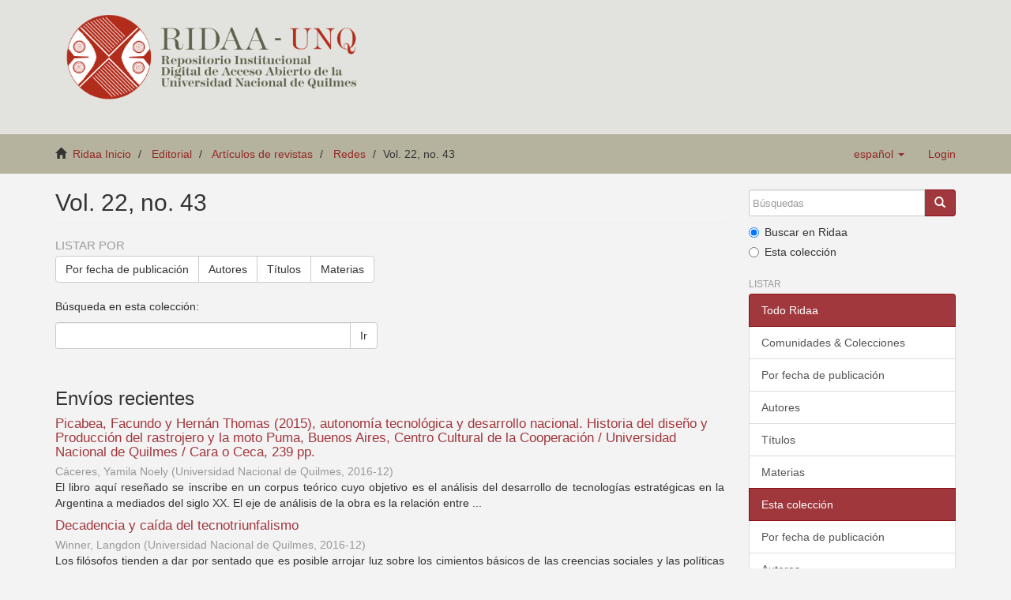

--- FILE ---
content_type: text/html;charset=utf-8
request_url: https://ridaa.unq.edu.ar/handle/20.500.11807/1339?locale-attribute=es
body_size: 6531
content:
<!DOCTYPE html>
            <!--[if lt IE 7]> <html class="no-js lt-ie9 lt-ie8 lt-ie7" lang="en"> <![endif]-->
            <!--[if IE 7]>    <html class="no-js lt-ie9 lt-ie8" lang="en"> <![endif]-->
            <!--[if IE 8]>    <html class="no-js lt-ie9" lang="en"> <![endif]-->
            <!--[if gt IE 8]><!--> <html class="no-js" lang="en"> <!--<![endif]-->
            <head><META http-equiv="Content-Type" content="text/html; charset=UTF-8">
<meta content="text/html; charset=UTF-8" http-equiv="Content-Type">
<meta content="IE=edge,chrome=1" http-equiv="X-UA-Compatible">
<meta content="width=device-width,initial-scale=1" name="viewport">
<link rel="shortcut icon" href="/themes/Mirage2_UNQ/images/favicon.ico">
<link rel="apple-touch-icon" href="/themes/Mirage2_UNQ/images/apple-touch-icon.png">
<meta name="Generator" content="DSpace 5.2">
<link href="/themes/Mirage2_UNQ/styles/bootstrap-classic-mirage-colors-min.css" rel="stylesheet">
<link href="/themes/Mirage2_UNQ/styles/classic-mirage-style.css" rel="stylesheet">
<link href="/themes/Mirage2_UNQ/styles/dspace-bootstrap-tweaks.css" rel="stylesheet">
<link href="/themes/Mirage2_UNQ/styles/jquery-ui-1.10.3.custom.css" rel="stylesheet">
<link type="application/rss+xml" rel="alternate" href="/feed/rss_1.0/20.500.11807/1339">
<link type="application/rss+xml" rel="alternate" href="/feed/rss_2.0/20.500.11807/1339">
<link type="application/atom+xml" rel="alternate" href="/feed/atom_1.0/20.500.11807/1339">
<link type="application/opensearchdescription+xml" rel="search" href="https://ridaa.unq.edu.ar:443/description.xml" title="DSpace">
<script>
                //Clear default text of emty text areas on focus
                function tFocus(element)
                {
                if (element.value == ' '){element.value='';}
                }
                //Clear default text of emty text areas on submit
                function tSubmit(form)
                {
                var defaultedElements = document.getElementsByTagName("textarea");
                for (var i=0; i != defaultedElements.length; i++){
                if (defaultedElements[i].value == ' '){
                defaultedElements[i].value='';}}
                }
                //Disable pressing 'enter' key to submit a form (otherwise pressing 'enter' causes a submission to start over)
                function disableEnterKey(e)
                {
                var key;

                if(window.event)
                key = window.event.keyCode;     //Internet Explorer
                else
                key = e.which;     //Firefox and Netscape

                if(key == 13)  //if "Enter" pressed, then disable!
                return false;
                else
                return true;
                }
            </script><!--[if lt IE 9]>
                <script src="/themes/Mirage2_UNQ/vendor/html5shiv/dist/html5shiv.js"> </script>
                <script src="/themes/Mirage2_UNQ/vendor/respond/respond.min.js"> </script>
                <![endif]--><script src="/themes/Mirage2_UNQ/vendor/modernizr/modernizr.js"> </script>
<title>Vol. 22, no. 43</title>
</head><body>
<header>
<div role="navigation" class="navbar navbar-default navbar-static-top">
<div class="container">
<div class="navbar-header">
<button data-toggle="offcanvas" class="navbar-toggle" type="button"><span class="sr-only">Toggle navigation</span><span class="icon-bar"></span><span class="icon-bar"></span><span class="icon-bar"></span></button>
<div class="navbar-header pull-right visible-xs hidden-sm hidden-md hidden-lg">
<ul class="nav nav-pills pull-left ">
<li class="dropdown" id="ds-language-selection-xs">
<button data-toggle="dropdown" class="dropdown-toggle navbar-toggle navbar-link" role="button" href="#" id="language-dropdown-toggle-xs"><b aria-hidden="true" class="visible-xs glyphicon glyphicon-globe"></b></button>
<ul data-no-collapse="true" aria-labelledby="language-dropdown-toggle-xs" role="menu" class="dropdown-menu pull-right">
<li role="presentation" class="disabled">
<a href="https://ridaa.unq.edu.ar:443/handle/20.500.11807/1339?locale-attribute=es">espa&ntilde;ol</a>
</li>
<li role="presentation">
<a href="https://ridaa.unq.edu.ar:443/handle/20.500.11807/1339?locale-attribute=pt_BR">portugu&ecirc;s (Brasil)</a>
</li>
<li role="presentation">
<a href="https://ridaa.unq.edu.ar:443/handle/20.500.11807/1339?locale-attribute=en">English</a>
</li>
</ul>
</li>
<li>
<form method="get" action="/login" style="display: inline">
<button class="navbar-toggle navbar-link"><b aria-hidden="true" class="visible-xs glyphicon glyphicon-user"></b></button>
</form>
</li>
</ul>
</div>
</div>
<div style="float: left;">
<a style="display: block;" href="/"><img style="max-height: 140px;" src="/themes/Mirage2_UNQ//images/RIDAA.png"></a>
</div>
</div>
</div>
</header>
<div class="trail-wrapper">
<div class="container">
<div class="row">
<div style="max-width:70%;" class="col-xs-9">
<div class="breadcrumb dropdown visible-xs">
<a data-toggle="dropdown" class="dropdown-toggle" role="button" href="#" id="trail-dropdown-toggle">Vol. 22, no. 43&nbsp;<b class="caret"></b></a>
<ul aria-labelledby="trail-dropdown-toggle" role="menu" class="dropdown-menu">
<li role="presentation">
<a role="menuitem" href="/"><i aria-hidden="true" class="glyphicon glyphicon-home"></i>&nbsp;
                        Ridaa Inicio</a>
</li>
<li role="presentation">
<a role="menuitem" href="/handle/20.500.11807/43">Editorial</a>
</li>
<li role="presentation">
<a role="menuitem" href="/handle/20.500.11807/1244">Art&iacute;culos de revistas</a>
</li>
<li role="presentation">
<a role="menuitem" href="/handle/20.500.11807/1245">Redes</a>
</li>
<li role="presentation" class="disabled">
<a href="#" role="menuitem">Vol. 22, no. 43</a>
</li>
</ul>
</div>
<ul class="breadcrumb hidden-xs">
<li>
<i aria-hidden="true" class="glyphicon glyphicon-home"></i>&nbsp;
            <a href="/">Ridaa Inicio</a>
</li>
<li>
<a href="/handle/20.500.11807/43">Editorial</a>
</li>
<li>
<a href="/handle/20.500.11807/1244">Art&iacute;culos de revistas</a>
</li>
<li>
<a href="/handle/20.500.11807/1245">Redes</a>
</li>
<li class="active">Vol. 22, no. 43</li>
</ul>
</div>
<div class="navbar-header pull-right hidden-xs">
<ul class="nav navbar-nav pull-left">
<li class="dropdown" id="ds-language-selection">
<a data-toggle="dropdown" class="dropdown-toggle" role="button" href="#" id="language-dropdown-toggle"><span class="hidden-xs">espa&ntilde;ol&nbsp;<b class="caret"></b></span></a>
<ul data-no-collapse="true" aria-labelledby="language-dropdown-toggle" role="menu" class="dropdown-menu pull-right">
<li role="presentation" class="disabled">
<a href="https://ridaa.unq.edu.ar:443/handle/20.500.11807/1339?locale-attribute=es">espa&ntilde;ol</a>
</li>
<li role="presentation">
<a href="https://ridaa.unq.edu.ar:443/handle/20.500.11807/1339?locale-attribute=pt_BR">portugu&ecirc;s (Brasil)</a>
</li>
<li role="presentation">
<a href="https://ridaa.unq.edu.ar:443/handle/20.500.11807/1339?locale-attribute=en">English</a>
</li>
</ul>
</li>
</ul>
<ul class="nav navbar-nav pull-left">
<li>
<a href="/login"><span class="hidden-xs">Login</span></a>
</li>
</ul>
<button type="button" class="navbar-toggle visible-sm" data-toggle="offcanvas"><span class="sr-only">Toggle navigation</span><span class="icon-bar"></span><span class="icon-bar"></span><span class="icon-bar"></span></button>
</div>
</div>
</div>
</div>
<div class="hidden" id="no-js-warning-wrapper">
<div id="no-js-warning">
<div class="notice failure">JavaScript is disabled for your browser. Some features of this site may not work without it.</div>
</div>
</div>
<div class="container" id="main-container">
<div class="row row-offcanvas row-offcanvas-right">
<div class="horizontal-slider clearfix">
<div class="col-xs-12 col-sm-12 col-md-9 main-content">
<div>
<h2 class="ds-div-head page-header first-page-header">Vol. 22, no. 43</h2>
<div id="aspect_artifactbrowser_CollectionViewer_div_collection-home" class="ds-static-div primary repository collection">
<div id="aspect_artifactbrowser_CollectionViewer_div_collection-search-browse" class="ds-static-div secondary search-browse">
<div id="aspect_browseArtifacts_CollectionBrowse_div_collection-browse" class="ds-static-div secondary browse">
<h3 class="ds-div-head">Listar por</h3>
<div id="aspect_browseArtifacts_CollectionBrowse_list_collection-browse" class="ds-static-div collection-browse">
<p class="ds-paragraph  btn-group">
<a href="/handle/20.500.11807/1339/browse?type=dateissued" class=" btn btn-default ">Por fecha de publicaci&oacute;n</a><a href="/handle/20.500.11807/1339/browse?type=author" class=" btn btn-default ">Autores</a><a href="/handle/20.500.11807/1339/browse?type=title" class=" btn btn-default ">T&iacute;tulos</a><a href="/handle/20.500.11807/1339/browse?type=subject" class=" btn btn-default ">Materias</a>
</p>
</div>
</div>
<form id="aspect_discovery_CollectionSearch_div_collection-search" class="ds-interactive-div secondary search" action="/handle/20.500.11807/1339/discover" method="post" onsubmit="javascript:tSubmit(this);">
<p>B&uacute;squeda en esta colecci&oacute;n:</p>
<div class="row">
<div id="aspect_discovery_CollectionSearch_p_search-query" class="col-sm-6">
<p class="input-group">
<input id="aspect_discovery_CollectionSearch_field_query" class="ds-text-field form-control" name="query" type="text" value=""><span class="input-group-btn"><button id="aspect_discovery_CollectionSearch_field_submit" class="ds-button-field btn btn-default" name="submit" type="submit">Ir</button></span>
</p>
</div>
</div>
</form>
</div>
<div id="aspect_artifactbrowser_CollectionViewer_div_collection-view" class="ds-static-div secondary">
<!-- External Metadata URL: cocoon://metadata/handle/20.500.11807/1339/mets.xml-->
<div class="detail-view">&nbsp;
            
            </div>
</div>
<h3 class="ds-div-head">Env&iacute;os recientes</h3>
<div id="aspect_discovery_CollectionRecentSubmissions_div_collection-recent-submission" class="ds-static-div secondary recent-submission">
<ul class="ds-artifact-list list-unstyled">
<!-- External Metadata URL: cocoon://metadata/handle/20.500.11807/1128/mets.xml?sections=dmdSec,fileSec&fileGrpTypes=THUMBNAIL-->
<li class="ds-artifact-item odd">
<div class="artifact-description">
<h4 class="artifact-title">
<a href="/handle/20.500.11807/1128">Picabea, Facundo y Hern&aacute;n Thomas (2015), autonom&iacute;a tecnol&oacute;gica y desarrollo nacional. Historia del dise&ntilde;o y Producci&oacute;n del rastrojero y la moto Puma, Buenos Aires, Centro Cultural de la Cooperaci&oacute;n / Universidad Nacional de Quilmes / Cara o Ceca, 239 pp.</a><span class="Z3988" title="ctx_ver=Z39.88-2004&amp;rft_val_fmt=info%3Aofi%2Ffmt%3Akev%3Amtx%3Adc&amp;rft_id=C%C3%A1ceres%2C+Y.+N.+%282016%29.+Picabea%2C+Facundo+y+Hern%C3%A1n+Thomas+%282015%29%2C+autonom%C3%ADa+tecnol%C3%B3gica+y+desarrollo+nacional.+Historia+del+dise%C3%B1o+y+Producci%C3%B3n+del+rastrojero+y+la+moto+Puma%2C+Buenos+Aires%2C+Centro+Cultural+de+la+Cooperaci%C3%B3n+%2F+Universidad+Nacional+de+Quilmes+%2F+Cara+o+Ceca%2C+239+pp.+Redes%2C+22%2843%29%2C+145-149.&amp;rft_id=0328-3186+%28impresa%29&amp;rft_id=1851-7072+%28en+l%C3%ADnea%29&amp;rft_id=http%3A%2F%2Fridaa.unq.edu.ar%2Fhandle%2F20.500.11807%2F1128&amp;rfr_id=info%3Asid%2Fdspace.org%3Arepository&amp;rft.blm=P-AR-RED1&amp;rft.articulos=145&amp;rft.articulos=149&amp;rft.revista=43&amp;rft.revista=22&amp;rft.articulos=Rese%C3%B1a&amp;rft.tipo=info%3Aeu-repo%2Fsemantics%2Freview">
                    ﻿ 
                </span>
</h4>
<div class="artifact-info">
<span class="author h4"><small>C&aacute;ceres, Yamila Noely</small></span> <span class="publisher-date h4"><small>(<span class="publisher">Universidad Nacional de Quilmes</span>, <span class="date">2016-12</span>)</small></span>
</div>
<div class="artifact-abstract">El libro aqu&iacute; rese&ntilde;ado se inscribe en un corpus te&oacute;rico cuyo objetivo es el an&aacute;lisis del desarrollo de tecnolog&iacute;as estrat&eacute;gicas en la Argentina a mediados del siglo XX. El eje de an&aacute;lisis de la obra es la relaci&oacute;n entre ...</div>
</div>
</li>
<!-- External Metadata URL: cocoon://metadata/handle/20.500.11807/1127/mets.xml?sections=dmdSec,fileSec&fileGrpTypes=THUMBNAIL-->
<li class="ds-artifact-item even">
<div class="artifact-description">
<h4 class="artifact-title">
<a href="/handle/20.500.11807/1127">Decadencia y ca&iacute;da del tecnotriunfalismo</a><span class="Z3988" title="ctx_ver=Z39.88-2004&amp;rft_val_fmt=info%3Aofi%2Ffmt%3Akev%3Amtx%3Adc&amp;rft_id=Winner%2C+L.+%282016%29.+Decadencia+y+ca%C3%ADda+del+tecnotriunfalismo.+Redes%2C+22%2843%29%2C+127-142.&amp;rft_id=0328-3186+%28impresa%29&amp;rft_id=1851-7072+%28en+l%C3%ADnea%29&amp;rft_id=http%3A%2F%2Fridaa.unq.edu.ar%2Fhandle%2F20.500.11807%2F1127&amp;rfr_id=info%3Asid%2Fdspace.org%3Arepository&amp;rft.blm=P-AR-RED1&amp;rft.articulos=127&amp;rft.articulos=142&amp;rft.revista=43&amp;rft.revista=22&amp;rft.articulos=Dossier&amp;rft.tipo=info%3Aeu-repo%2Fsemantics%2Farticle">
                    ﻿ 
                </span>
</h4>
<div class="artifact-info">
<span class="author h4"><small>Winner, Langdon</small></span> <span class="publisher-date h4"><small>(<span class="publisher">Universidad Nacional de Quilmes</span>, <span class="date">2016-12</span>)</small></span>
</div>
<div class="artifact-abstract">Los fil&oacute;sofos tienden a dar por sentado que es posible arrojar luz sobre los cimientos b&aacute;sicos de las creencias sociales y las pol&iacute;ticas sobre la tecnolog&iacute;a cient&iacute;fica debatiendo con argumentos bien fundamentados acerca ...</div>
</div>
</li>
<!-- External Metadata URL: cocoon://metadata/handle/20.500.11807/1126/mets.xml?sections=dmdSec,fileSec&fileGrpTypes=THUMBNAIL-->
<li class="ds-artifact-item odd">
<div class="artifact-description">
<h4 class="artifact-title">
<a href="/handle/20.500.11807/1126">La m&aacute;quina de ilusionar : rurbanidad, intervenci&oacute;n sociot&eacute;cnica y condiciones de vulnerabilidad</a><span class="Z3988" title="ctx_ver=Z39.88-2004&amp;rft_val_fmt=info%3Aofi%2Ffmt%3Akev%3Amtx%3Adc&amp;rft_id=Galimberti%2C+A.+A.%2C+Cimadevilla%2C+G.+%282016%29.+La+m%C3%A1quina+de+ilusionar%3A+rurbanidad%2C+intervenci%C3%B3n+sociot%C3%A9cnica+y+condiciones+de+vulnerabilidad.+Redes%2C+22%2843%29%2C+93-123.&amp;rft_id=0328-3186+%28impresa%29&amp;rft_id=1851-7072+%28en+l%C3%ADnea%29&amp;rft_id=http%3A%2F%2Fridaa.unq.edu.ar%2Fhandle%2F20.500.11807%2F1126&amp;rfr_id=info%3Asid%2Fdspace.org%3Arepository&amp;rft.blm=P-AR-RED1&amp;rft.articulos=93&amp;rft.articulos=123&amp;rft.revista=43&amp;rft.revista=22&amp;rft.articulos=Art%C3%ADculos&amp;rft.tipo=info%3Aeu-repo%2Fsemantics%2Farticle">
                    ﻿ 
                </span>
</h4>
<div class="artifact-info">
<span class="author h4"><small>Galimberti, Silvina Anal&iacute;a; Cimadevilla, Gustavo</small></span> <span class="publisher-date h4"><small>(<span class="publisher">Universidad Nacional de Quilmes</span>, <span class="date">2016-12</span>)</small></span>
</div>
<div class="artifact-abstract">Este texto se ocupa de analizar un caso de actores bajo condiciones de vulnerabilidad en el que la ilusi&oacute;n los envuelve para tornarlos protagonistas. Se trata de actores rurbanos, catadores de residuos, que por una pol&iacute;tica ...</div>
</div>
</li>
<!-- External Metadata URL: cocoon://metadata/handle/20.500.11807/1125/mets.xml?sections=dmdSec,fileSec&fileGrpTypes=THUMBNAIL-->
<li class="ds-artifact-item even">
<div class="artifact-description">
<h4 class="artifact-title">
<a href="/handle/20.500.11807/1125">Entre organismos y artefactos : la calificaci&oacute;n de alimentos de la peque&ntilde;a agricultura</a><span class="Z3988" title="ctx_ver=Z39.88-2004&amp;rft_val_fmt=info%3Aofi%2Ffmt%3Akev%3Amtx%3Adc&amp;rft_id=Schiavoni%2C+G.+%282016%29.+Entre+organismos+y+artefactos%3A+la+calificaci%C3%B3n+de+alimentos+de+la+peque%C3%B1a+agricultura.+Redes%2C+22%2843%29%2C+65-92.&amp;rft_id=0328-3186+%28impresa%29&amp;rft_id=1851-7072+%28en+l%C3%ADnea%29&amp;rft_id=http%3A%2F%2Fridaa.unq.edu.ar%2Fhandle%2F20.500.11807%2F1125&amp;rfr_id=info%3Asid%2Fdspace.org%3Arepository&amp;rft.blm=P-AR-RED1&amp;rft.articulos=65&amp;rft.articulos=92&amp;rft.revista=43&amp;rft.revista=22&amp;rft.articulos=Art%C3%ADculos&amp;rft.tipo=info%3Aeu-repo%2Fsemantics%2Farticle">
                    ﻿ 
                </span>
</h4>
<div class="artifact-info">
<span class="author h4"><small>Schiavoni, Gabriela</small></span> <span class="publisher-date h4"><small>(<span class="publisher">Universidad Nacional de Quilmes</span>, <span class="date">2016-12</span>)</small></span>
</div>
<div class="artifact-abstract">Este art&iacute;culo focaliza en los procesos de calificaci&oacute;n de los alimentos provenientes de la peque&ntilde;a agricultura. Los alimentos son considerados mixtos estables de naturaleza y cultura que la industrializaci&oacute;n convierte en ...</div>
</div>
</li>
<!-- External Metadata URL: cocoon://metadata/handle/20.500.11807/1124/mets.xml?sections=dmdSec,fileSec&fileGrpTypes=THUMBNAIL-->
<li class="ds-artifact-item odd">
<div class="artifact-description">
<h4 class="artifact-title">
<a href="/handle/20.500.11807/1124">Trayectoria socio-t&eacute;cnica de las relaciones entre extractivismo y desarrollo sostenible : el caso de La Colosa en Colombia</a><span class="Z3988" title="ctx_ver=Z39.88-2004&amp;rft_val_fmt=info%3Aofi%2Ffmt%3Akev%3Amtx%3Adc&amp;rft_id=Andrade-Sastoque%2C+E.%2C+Jim%C3%A9nez+Becerra%2C+J.+A.+%282016%29.+Trayectoria+socio-t%C3%A9cnica+de+las+relaciones+entre+extractivismo+y+desarrollo+sostenible%3A+el+caso+de+La+Colosa+en+Colombia.+Redes%2C+22%2843%29%2C+33-64.&amp;rft_id=0328-3186+%28impresa%29&amp;rft_id=1851-7072+%28en+l%C3%ADnea%29&amp;rft_id=http%3A%2F%2Fridaa.unq.edu.ar%2Fhandle%2F20.500.11807%2F1124&amp;rfr_id=info%3Asid%2Fdspace.org%3Arepository&amp;rft.blm=P-AR-RED1&amp;rft.articulos=33&amp;rft.articulos=64&amp;rft.revista=43&amp;rft.revista=22&amp;rft.articulos=Art%C3%ADculos&amp;rft.tipo=info%3Aeu-repo%2Fsemantics%2Farticle">
                    ﻿ 
                </span>
</h4>
<div class="artifact-info">
<span class="author h4"><small>Andrade-Sastoque, Ernesto; Jim&eacute;nez Becerra, Javier A.</small></span> <span class="publisher-date h4"><small>(<span class="publisher">Universidad Nacional de Quilmes</span>, <span class="date">2016-12</span>)</small></span>
</div>
<div class="artifact-abstract">La miner&iacute;a a gran escala denominada sostenible es hoy una de las caras m&aacute;s visibles de lo que algunos autores denominan la reinvenci&oacute;n del desarrollo y su promesa de progreso para el caso Latinoamericano. Si bien en la ...</div>
</div>
</li>
<!-- External Metadata URL: cocoon://metadata/handle/20.500.11807/1123/mets.xml?sections=dmdSec,fileSec&fileGrpTypes=THUMBNAIL-->
<li class="ds-artifact-item even">
<div class="artifact-description">
<h4 class="artifact-title">
<a href="/handle/20.500.11807/1123">Fanny Tabak e os primeiros passos dos estudos sobre ci&ecirc;ncia, tecnologia e g&ecirc;nero no Brasil</a><span class="Z3988" title="ctx_ver=Z39.88-2004&amp;rft_val_fmt=info%3Aofi%2Ffmt%3Akev%3Amtx%3Adc&amp;rft_id=Vasconcellos%2C+B.+M.+de%2C+Lima%2C+M.+M.+T.+%282016%29.+Fanny+Tabak+e+os+primeiros+passos+dos+estudos+sobre+ci%C3%AAncia%2C+tecnologia+e+g%C3%AAnero+no+Brasil.+Redes%2C+22%2843%29%2C+13-32.&amp;rft_id=0328-3186+%28impresa%29&amp;rft_id=1851-7072+%28en+l%C3%ADnea%29&amp;rft_id=http%3A%2F%2Fridaa.unq.edu.ar%2Fhandle%2F20.500.11807%2F1123&amp;rfr_id=info%3Asid%2Fdspace.org%3Arepository&amp;rft.blm=P-AR-RED1&amp;rft.articulos=13&amp;rft.articulos=32&amp;rft.revista=43&amp;rft.revista=22&amp;rft.articulos=Art%C3%ADculos&amp;rft.tipo=info%3Aeu-repo%2Fsemantics%2Farticle">
                    ﻿ 
                </span>
</h4>
<div class="artifact-info">
<span class="author h4"><small>Lima, M&aacute;rcia Maria Tait; Vasconcellos, Bruna Mendes de</small></span> <span class="publisher-date h4"><small>(<span class="publisher">Universidad Nacional de Quilmes</span>, <span class="date">2016-12</span>)</small></span>
</div>
<div class="artifact-abstract">Neste artigo trataremos da trajet&oacute;ria pessoal e intelectual de Fanny Tabak, uma das &uacute;nicas representantes do sexo feminino que fez parte da primeira gera&ccedil;&atilde;o de pensadores do Pensamento Latino-Americano em Ci&ecirc;ncia, Tecnologia ...</div>
</div>
</li>
</ul>
</div>
</div>
</div>
<div class="visible-xs visible-sm">
<footer>
<div class="row">
<hr>
<div style="text-align:center; width:100%" class="col-xs-7 col-sm-8">
<div>
<div style="float: left">
<a target="_blank" href="http://www.unq.edu.ar/"><img src="/themes/Mirage2_UNQ//images/logo_unqui_footer.png" alt="Universidad Nacional de Quilmes"></a>
</div>
<a href="/contact">Contacto</a> | <a href="/feedback">Sugerencias</a> | <a href="/statistics-home">Estad&iacute;sticas</a> | <a href="/policy">Pol&iacute;tica del Sitio</a>
</div>
</div>
</div>
<a class="hidden" href="/htmlmap">&nbsp;</a>
<p>&nbsp;</p>
<script src="https://www.googletagmanager.com/gtag/js?id=G-RYE512J0E1" async="async"></script><script>
	  window.dataLayer = window.dataLayer || [];
	  function gtag(){dataLayer.push(arguments);}
	  gtag('js', new Date());
	  gtag('config', 'G-RYE512J0E1');
	</script>
</footer>
</div>
</div>
<div role="navigation" id="sidebar" class="col-xs-6 col-sm-3 sidebar-offcanvas">
<div class="word-break" id="ds-options">
<div class="ds-option-set" id="ds-search-option">
<form method="post" class="" id="ds-search-form" action="/discover">
<fieldset>
<div class="input-group">
<input placeholder="B&uacute;squedas" type="text" class="ds-text-field form-control" name="query"><span class="input-group-btn"><button title="Ir" class="ds-button-field btn btn-primary"><span aria-hidden="true" class="glyphicon glyphicon-search"></span></button></span>
</div>
<div class="radio">
<label><input checked value="" name="scope" type="radio" id="ds-search-form-scope-all">Buscar en Ridaa</label>
</div>
<div class="radio">
<label><input name="scope" type="radio" id="ds-search-form-scope-container" value="20.500.11807/1339">Esta colecci&oacute;n</label>
</div>
</fieldset>
</form>
</div>
<h2 class="ds-option-set-head  h6">Listar</h2>
<div id="aspect_viewArtifacts_Navigation_list_browse" class="list-group">
<a class="list-group-item active"><span class="h5 list-group-item-heading  h5">Todo Ridaa</span></a><a href="/community-list" class="list-group-item ds-option">Comunidades &amp; Colecciones</a><a href="/browse?type=dateissued" class="list-group-item ds-option">Por fecha de publicaci&oacute;n</a><a href="/browse?type=author" class="list-group-item ds-option">Autores</a><a href="/browse?type=title" class="list-group-item ds-option">T&iacute;tulos</a><a href="/browse?type=subject" class="list-group-item ds-option">Materias</a><a class="list-group-item active"><span class="h5 list-group-item-heading  h5">Esta colecci&oacute;n</span></a><a href="/handle/20.500.11807/1339/browse?type=dateissued" class="list-group-item ds-option">Por fecha de publicaci&oacute;n</a><a href="/handle/20.500.11807/1339/browse?type=author" class="list-group-item ds-option">Autores</a><a href="/handle/20.500.11807/1339/browse?type=title" class="list-group-item ds-option">T&iacute;tulos</a><a href="/handle/20.500.11807/1339/browse?type=subject" class="list-group-item ds-option">Materias</a>
</div>
<h2 class="ds-option-set-head  h6">Mi cuenta</h2>
<div id="aspect_viewArtifacts_Navigation_list_account" class="list-group">
<a href="/login" class="list-group-item ds-option">Acceder</a><a href="/register" class="list-group-item ds-option">Registro</a>
</div>
<div id="aspect_viewArtifacts_Navigation_list_context" class="list-group"></div>
<div id="aspect_viewArtifacts_Navigation_list_administrative" class="list-group"></div>
<h2 class="ds-option-set-head  h6">Descubre</h2>
<div id="aspect_discovery_Navigation_list_discovery" class="list-group">
<a class="list-group-item active"><span class="h5 list-group-item-heading  h5">Autor</span></a><a href="/handle/20.500.11807/1339/discover?filtertype=author&filter_relational_operator=equals&filter=Andrade-Sastoque%2C+Ernesto" class="list-group-item ds-option">Andrade-Sastoque, Ernesto (1)</a><a href="/handle/20.500.11807/1339/discover?filtertype=author&filter_relational_operator=equals&filter=Cimadevilla%2C+Gustavo" class="list-group-item ds-option">Cimadevilla, Gustavo (1)</a><a href="/handle/20.500.11807/1339/discover?filtertype=author&filter_relational_operator=equals&filter=C%C3%A1ceres%2C+Yamila+Noely" class="list-group-item ds-option">C&aacute;ceres, Yamila Noely (1)</a><a href="/handle/20.500.11807/1339/discover?filtertype=author&filter_relational_operator=equals&filter=Galimberti%2C+Silvina+Anal%C3%ADa" class="list-group-item ds-option">Galimberti, Silvina Anal&iacute;a (1)</a><a href="/handle/20.500.11807/1339/discover?filtertype=author&filter_relational_operator=equals&filter=Jim%C3%A9nez+Becerra%2C+Javier+A." class="list-group-item ds-option">Jim&eacute;nez Becerra, Javier A. (1)</a><a href="/handle/20.500.11807/1339/discover?filtertype=author&filter_relational_operator=equals&filter=Lima%2C+M%C3%A1rcia+Maria+Tait" class="list-group-item ds-option">Lima, M&aacute;rcia Maria Tait (1)</a><a href="/handle/20.500.11807/1339/discover?filtertype=author&filter_relational_operator=equals&filter=Schiavoni%2C+Gabriela" class="list-group-item ds-option">Schiavoni, Gabriela (1)</a><a href="/handle/20.500.11807/1339/discover?filtertype=author&filter_relational_operator=equals&filter=Vasconcellos%2C+Bruna+Mendes+de" class="list-group-item ds-option">Vasconcellos, Bruna Mendes de (1)</a><a href="/handle/20.500.11807/1339/discover?filtertype=author&filter_relational_operator=equals&filter=Winner%2C+Langdon" class="list-group-item ds-option">Winner, Langdon (1)</a><a class="list-group-item active"><span class="h5 list-group-item-heading  h5">Materia</span></a><a href="/handle/20.500.11807/1339/discover?filtertype=subject&filter_relational_operator=equals&filter=Technology" class="list-group-item ds-option">Technology (4)</a><a href="/handle/20.500.11807/1339/discover?filtertype=subject&filter_relational_operator=equals&filter=Tecnologia" class="list-group-item ds-option">Tecnologia (4)</a><a href="/handle/20.500.11807/1339/discover?filtertype=subject&filter_relational_operator=equals&filter=Tecnolog%C3%ADa" class="list-group-item ds-option">Tecnolog&iacute;a (4)</a><a href="/handle/20.500.11807/1339/discover?filtertype=subject&filter_relational_operator=equals&filter=Ciencia" class="list-group-item ds-option">Ciencia (2)</a><a href="/handle/20.500.11807/1339/discover?filtertype=subject&filter_relational_operator=equals&filter=Ci%C3%AAncia" class="list-group-item ds-option">Ci&ecirc;ncia (2)</a><a href="/handle/20.500.11807/1339/discover?filtertype=subject&filter_relational_operator=equals&filter=Science" class="list-group-item ds-option">Science (2)</a><a href="/handle/20.500.11807/1339/discover?filtertype=subject&filter_relational_operator=equals&filter=Agricultura+familiar" class="list-group-item ds-option">Agricultura familiar (1)</a><a href="/handle/20.500.11807/1339/discover?filtertype=subject&filter_relational_operator=equals&filter=Alimentos" class="list-group-item ds-option">Alimentos (1)</a><a href="/handle/20.500.11807/1339/discover?filtertype=subject&filter_relational_operator=equals&filter=Am%C3%A9rica+Latina" class="list-group-item ds-option">Am&eacute;rica Latina (1)</a><a href="/handle/20.500.11807/1339/discover?filtertype=subject&filter_relational_operator=equals&filter=Argentina" class="list-group-item ds-option">Argentina (1)</a><a href="/handle/20.500.11807/1339/search-filter?field=subject" class="list-group-item ds-option">... m&aacute;s</a><a class="list-group-item active"><span class="h5 list-group-item-heading  h5">Fecha</span></a><a href="/handle/20.500.11807/1339/discover?filtertype=dateIssued&filter_relational_operator=equals&filter=2016" class="list-group-item ds-option">2016 (6)</a>
</div>
<h2 class="ds-option-set-head  h6">Estad&iacute;sticas</h2>
<div id="aspect_statistics_Navigation_list_statistics" class="list-group">
<a href="/handle/20.500.11807/1339/statistics" class="list-group-item ds-option">Ver Estad&iacute;sticas de uso</a><a href="/handle/20.500.11807/1339/search-statistics" class="list-group-item ds-option">Ver Estad&iacute;sticas de B&uacute;squedas</a>
</div>
<div>
<h6 class="ds-option-set-head">RSS Feeds</h6>
<div class="ds-option-set list-group" id="ds-feed-option">
<a class="list-group-item" href="/feed/rss_1.0/20.500.11807/1339"><img class="btn-xs" alt="feed" src="/static/icons/feed.png">RSS 1.0</a><a class="list-group-item" href="/feed/rss_2.0/20.500.11807/1339"><img class="btn-xs" alt="feed" src="/static/icons/feed.png">RSS 2.0</a><a class="list-group-item" href="/feed/atom_1.0/20.500.11807/1339"><img class="btn-xs" alt="feed" src="/static/icons/feed.png">Atom</a>
</div>
</div>
</div>
</div>
</div>
</div>
<div class="hidden-xs hidden-sm">
<footer>
<div class="row">
<hr>
<div style="text-align:center; width:100%" class="col-xs-7 col-sm-8">
<div>
<div style="float: left">
<a target="_blank" href="http://www.unq.edu.ar/"><img src="/themes/Mirage2_UNQ//images/logo_unqui_footer.png" alt="Universidad Nacional de Quilmes"></a>
</div>
<a href="/contact">Contacto</a> | <a href="/feedback">Sugerencias</a> | <a href="/statistics-home">Estad&iacute;sticas</a> | <a href="/policy">Pol&iacute;tica del Sitio</a>
</div>
</div>
</div>
<a class="hidden" href="/htmlmap">&nbsp;</a>
<p>&nbsp;</p>
<script src="https://www.googletagmanager.com/gtag/js?id=G-RYE512J0E1" async="async"></script><script>
	  window.dataLayer = window.dataLayer || [];
	  function gtag(){dataLayer.push(arguments);}
	  gtag('js', new Date());
	  gtag('config', 'G-RYE512J0E1');
	</script>
</footer>
</div>
</div>
<script>if(!window.DSpace){window.DSpace={};}window.DSpace.context_path='';window.DSpace.theme_path='/themes/Mirage2_UNQ/';</script><script src="/themes/Mirage2_UNQ//scripts/theme.js"> </script>
</body></html>
